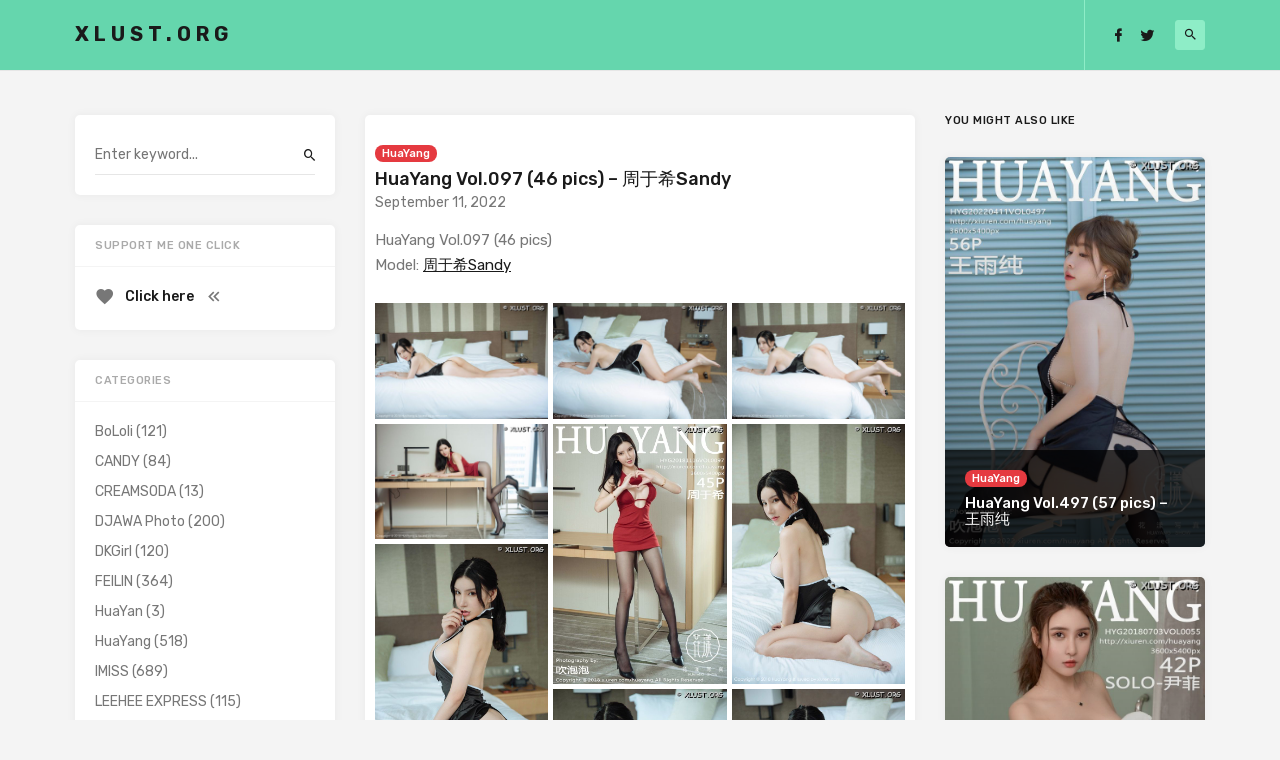

--- FILE ---
content_type: text/html; charset=UTF-8
request_url: https://xlust.org/huayang-vol-097/
body_size: 10617
content:

<!doctype html>
<html lang="en-US" prefix="og: https://ogp.me/ns#">
<head><meta http-equiv="Content-Type" content="text/html; charset=utf-8">
	<meta name="viewport" content="width=device-width, initial-scale=1">
	<link rel="profile" href="https://gmpg.org/xfn/11">
 
    <!-- Global site tag (gtag.js) - Google Analytics -->
    <script async src="https://www.googletagmanager.com/gtag/js?id=UA-156962494-1"></script>
    <script>
      window.dataLayer = window.dataLayer || [];
      function gtag(){dataLayer.push(arguments);}
      gtag('js', new Date());
    
      gtag('config', 'UA-156962494-1');
    </script>
  
    <meta name="yandex-verification" content="d5478e834f889062" />
    <meta name="naver-site-verification" content="3ca365ff7d2ce882e7d4d67d4fce6be3172baed4" />
    
    <!-- Adsterra Popunder -->
    <script type='text/javascript' src='//suppressedbottlesenjoyable.com/ae/ef/a1/aeefa1ce5ac5b5fb5f4a546fbfce5b05.js'></script>
    
	
<!-- Search Engine Optimization by Rank Math PRO - https://rankmath.com/ -->
<title>HuaYang Vol.097 (46 pics) - 周于希Sandy - XLUST.ORG</title>
<meta name="description" content="HuaYang Vol.097 (46 pics) - 周于希Sandy | XLUST.ORG - Share Pictures Sexy Girl, Sexy Bikiny, Hot Girl, Tuigirl, Bololi, Xiuren, Ugirl, MyGirl, MFStar..."/>
<meta name="robots" content="follow, index, max-snippet:-1, max-video-preview:-1, max-image-preview:large"/>
<link rel="canonical" href="https://xlust.org/huayang-vol-097/" />
<meta property="og:locale" content="en_US" />
<meta property="og:type" content="article" />
<meta property="og:title" content="HuaYang Vol.097 (46 pics) - 周于希Sandy - XLUST.ORG" />
<meta property="og:description" content="HuaYang Vol.097 (46 pics) - 周于希Sandy | XLUST.ORG - Share Pictures Sexy Girl, Sexy Bikiny, Hot Girl, Tuigirl, Bololi, Xiuren, Ugirl, MyGirl, MFStar..." />
<meta property="og:url" content="https://xlust.org/huayang-vol-097/" />
<meta property="og:site_name" content="XLUST.ORG" />
<meta property="article:tag" content="HuaYang" />
<meta property="article:tag" content="周于希Sandy" />
<meta property="article:section" content="HuaYang" />
<meta property="og:updated_time" content="2022-09-11T13:30:54+00:00" />
<meta property="og:image" content="https://media.xlust.org/2022/09/XLUST.ORG-HuaYang-Vol-097-005.jpg" />
<meta property="og:image:secure_url" content="https://media.xlust.org/2022/09/XLUST.ORG-HuaYang-Vol-097-005.jpg" />
<meta property="og:image:width" content="640" />
<meta property="og:image:height" content="960" />
<meta property="og:image:alt" content="HuaYang" />
<meta property="og:image:type" content="image/jpeg" />
<meta property="article:published_time" content="2022-09-11T13:30:48+00:00" />
<meta property="article:modified_time" content="2022-09-11T13:30:54+00:00" />
<meta name="twitter:card" content="summary_large_image" />
<meta name="twitter:title" content="HuaYang Vol.097 (46 pics) - 周于希Sandy - XLUST.ORG" />
<meta name="twitter:description" content="HuaYang Vol.097 (46 pics) - 周于希Sandy | XLUST.ORG - Share Pictures Sexy Girl, Sexy Bikiny, Hot Girl, Tuigirl, Bololi, Xiuren, Ugirl, MyGirl, MFStar..." />
<meta name="twitter:image" content="https://media.xlust.org/2022/09/XLUST.ORG-HuaYang-Vol-097-005.jpg" />
<meta name="twitter:label1" content="Written by" />
<meta name="twitter:data1" content="skagre" />
<meta name="twitter:label2" content="Time to read" />
<meta name="twitter:data2" content="Less than a minute" />
<script type="application/ld+json" class="rank-math-schema-pro">{"@context":"https://schema.org","@graph":[{"@type":["Organization","Person"],"@id":"https://xlust.org/#person","name":"skagre","url":"https://xlust.org"},{"@type":"WebSite","@id":"https://xlust.org/#website","url":"https://xlust.org","name":"skagre","publisher":{"@id":"https://xlust.org/#person"},"inLanguage":"en-US"},{"@type":"ImageObject","@id":"https://media.xlust.org/2022/09/XLUST.ORG-HuaYang-Vol-097-005.jpg","url":"https://media.xlust.org/2022/09/XLUST.ORG-HuaYang-Vol-097-005.jpg","width":"640","height":"960","inLanguage":"en-US"},{"@type":"BreadcrumbList","@id":"https://xlust.org/huayang-vol-097/#breadcrumb","itemListElement":[{"@type":"ListItem","position":"1","item":{"@id":"https://xlust.org","name":"Home"}},{"@type":"ListItem","position":"2","item":{"@id":"https://xlust.org/huayang-vol-097/","name":"HuaYang Vol.097 (46 pics) &#8211; \u5468\u4e8e\u5e0cSandy"}}]},{"@type":"WebPage","@id":"https://xlust.org/huayang-vol-097/#webpage","url":"https://xlust.org/huayang-vol-097/","name":"HuaYang Vol.097 (46 pics) - \u5468\u4e8e\u5e0cSandy - XLUST.ORG","datePublished":"2022-09-11T13:30:48+00:00","dateModified":"2022-09-11T13:30:54+00:00","isPartOf":{"@id":"https://xlust.org/#website"},"primaryImageOfPage":{"@id":"https://media.xlust.org/2022/09/XLUST.ORG-HuaYang-Vol-097-005.jpg"},"inLanguage":"en-US","breadcrumb":{"@id":"https://xlust.org/huayang-vol-097/#breadcrumb"}},{"@type":"Person","@id":"https://xlust.org/huayang-vol-097/#author","name":"skagre","image":{"@type":"ImageObject","@id":"https://secure.gravatar.com/avatar/65a11fa6c2aedd0585ea47f1fc46965a?s=96&amp;d=mm&amp;r=g","url":"https://secure.gravatar.com/avatar/65a11fa6c2aedd0585ea47f1fc46965a?s=96&amp;d=mm&amp;r=g","caption":"skagre","inLanguage":"en-US"}},{"@type":"NewsArticle","headline":"HuaYang Vol.097 (46 pics) - \u5468\u4e8e\u5e0cSandy - XLUST.ORG","keywords":"HuaYang","datePublished":"2022-09-11T13:30:48+00:00","dateModified":"2022-09-11T13:30:54+00:00","author":{"@id":"https://xlust.org/huayang-vol-097/#author","name":"skagre"},"publisher":{"@id":"https://xlust.org/#person"},"description":"HuaYang Vol.097 (46 pics) - \u5468\u4e8e\u5e0cSandy | XLUST.ORG - Share Pictures Sexy Girl, Sexy Bikiny, Hot Girl, Tuigirl, Bololi, Xiuren, Ugirl, MyGirl, MFStar...","copyrightYear":"2022","copyrightHolder":{"@id":"https://xlust.org/#person"},"name":"HuaYang Vol.097 (46 pics) - \u5468\u4e8e\u5e0cSandy - XLUST.ORG","@id":"https://xlust.org/huayang-vol-097/#richSnippet","isPartOf":{"@id":"https://xlust.org/huayang-vol-097/#webpage"},"image":{"@id":"https://media.xlust.org/2022/09/XLUST.ORG-HuaYang-Vol-097-005.jpg"},"inLanguage":"en-US","mainEntityOfPage":{"@id":"https://xlust.org/huayang-vol-097/#webpage"}}]}</script>
<!-- /Rank Math WordPress SEO plugin -->

<link rel='dns-prefetch' href='//fonts.googleapis.com' />
<link rel="alternate" type="application/rss+xml" title="XLUST.ORG &raquo; Feed" href="https://xlust.org/feed/" />
<link rel="alternate" type="application/rss+xml" title="XLUST.ORG &raquo; Comments Feed" href="https://xlust.org/comments/feed/" />
<link rel="alternate" type="application/rss+xml" title="XLUST.ORG &raquo; HuaYang Vol.097 (46 pics) &#8211; 周于希Sandy Comments Feed" href="https://xlust.org/huayang-vol-097/feed/" />
<script type="text/javascript">
window._wpemojiSettings = {"baseUrl":"https:\/\/s.w.org\/images\/core\/emoji\/14.0.0\/72x72\/","ext":".png","svgUrl":"https:\/\/s.w.org\/images\/core\/emoji\/14.0.0\/svg\/","svgExt":".svg","source":{"concatemoji":"https:\/\/xlust.org\/wp-includes\/js\/wp-emoji-release.min.js?ver=6.2.5"}};
/*! This file is auto-generated */
!function(e,a,t){var n,r,o,i=a.createElement("canvas"),p=i.getContext&&i.getContext("2d");function s(e,t){p.clearRect(0,0,i.width,i.height),p.fillText(e,0,0);e=i.toDataURL();return p.clearRect(0,0,i.width,i.height),p.fillText(t,0,0),e===i.toDataURL()}function c(e){var t=a.createElement("script");t.src=e,t.defer=t.type="text/javascript",a.getElementsByTagName("head")[0].appendChild(t)}for(o=Array("flag","emoji"),t.supports={everything:!0,everythingExceptFlag:!0},r=0;r<o.length;r++)t.supports[o[r]]=function(e){if(p&&p.fillText)switch(p.textBaseline="top",p.font="600 32px Arial",e){case"flag":return s("\ud83c\udff3\ufe0f\u200d\u26a7\ufe0f","\ud83c\udff3\ufe0f\u200b\u26a7\ufe0f")?!1:!s("\ud83c\uddfa\ud83c\uddf3","\ud83c\uddfa\u200b\ud83c\uddf3")&&!s("\ud83c\udff4\udb40\udc67\udb40\udc62\udb40\udc65\udb40\udc6e\udb40\udc67\udb40\udc7f","\ud83c\udff4\u200b\udb40\udc67\u200b\udb40\udc62\u200b\udb40\udc65\u200b\udb40\udc6e\u200b\udb40\udc67\u200b\udb40\udc7f");case"emoji":return!s("\ud83e\udef1\ud83c\udffb\u200d\ud83e\udef2\ud83c\udfff","\ud83e\udef1\ud83c\udffb\u200b\ud83e\udef2\ud83c\udfff")}return!1}(o[r]),t.supports.everything=t.supports.everything&&t.supports[o[r]],"flag"!==o[r]&&(t.supports.everythingExceptFlag=t.supports.everythingExceptFlag&&t.supports[o[r]]);t.supports.everythingExceptFlag=t.supports.everythingExceptFlag&&!t.supports.flag,t.DOMReady=!1,t.readyCallback=function(){t.DOMReady=!0},t.supports.everything||(n=function(){t.readyCallback()},a.addEventListener?(a.addEventListener("DOMContentLoaded",n,!1),e.addEventListener("load",n,!1)):(e.attachEvent("onload",n),a.attachEvent("onreadystatechange",function(){"complete"===a.readyState&&t.readyCallback()})),(e=t.source||{}).concatemoji?c(e.concatemoji):e.wpemoji&&e.twemoji&&(c(e.twemoji),c(e.wpemoji)))}(window,document,window._wpemojiSettings);
</script>
<style type="text/css">
img.wp-smiley,
img.emoji {
	display: inline !important;
	border: none !important;
	box-shadow: none !important;
	height: 1em !important;
	width: 1em !important;
	margin: 0 0.07em !important;
	vertical-align: -0.1em !important;
	background: none !important;
	padding: 0 !important;
}
</style>
	<link rel='stylesheet' id='wp-block-library-css' href='https://xlust.org/wp-includes/css/dist/block-library/style.min.css?ver=6.2.5' type='text/css' media='all' />
<link rel='stylesheet' id='classic-theme-styles-css' href='https://xlust.org/wp-includes/css/classic-themes.min.css?ver=6.2.5' type='text/css' media='all' />
<style id='global-styles-inline-css' type='text/css'>
body{--wp--preset--color--black: #000000;--wp--preset--color--cyan-bluish-gray: #abb8c3;--wp--preset--color--white: #ffffff;--wp--preset--color--pale-pink: #f78da7;--wp--preset--color--vivid-red: #cf2e2e;--wp--preset--color--luminous-vivid-orange: #ff6900;--wp--preset--color--luminous-vivid-amber: #fcb900;--wp--preset--color--light-green-cyan: #7bdcb5;--wp--preset--color--vivid-green-cyan: #00d084;--wp--preset--color--pale-cyan-blue: #8ed1fc;--wp--preset--color--vivid-cyan-blue: #0693e3;--wp--preset--color--vivid-purple: #9b51e0;--wp--preset--gradient--vivid-cyan-blue-to-vivid-purple: linear-gradient(135deg,rgba(6,147,227,1) 0%,rgb(155,81,224) 100%);--wp--preset--gradient--light-green-cyan-to-vivid-green-cyan: linear-gradient(135deg,rgb(122,220,180) 0%,rgb(0,208,130) 100%);--wp--preset--gradient--luminous-vivid-amber-to-luminous-vivid-orange: linear-gradient(135deg,rgba(252,185,0,1) 0%,rgba(255,105,0,1) 100%);--wp--preset--gradient--luminous-vivid-orange-to-vivid-red: linear-gradient(135deg,rgba(255,105,0,1) 0%,rgb(207,46,46) 100%);--wp--preset--gradient--very-light-gray-to-cyan-bluish-gray: linear-gradient(135deg,rgb(238,238,238) 0%,rgb(169,184,195) 100%);--wp--preset--gradient--cool-to-warm-spectrum: linear-gradient(135deg,rgb(74,234,220) 0%,rgb(151,120,209) 20%,rgb(207,42,186) 40%,rgb(238,44,130) 60%,rgb(251,105,98) 80%,rgb(254,248,76) 100%);--wp--preset--gradient--blush-light-purple: linear-gradient(135deg,rgb(255,206,236) 0%,rgb(152,150,240) 100%);--wp--preset--gradient--blush-bordeaux: linear-gradient(135deg,rgb(254,205,165) 0%,rgb(254,45,45) 50%,rgb(107,0,62) 100%);--wp--preset--gradient--luminous-dusk: linear-gradient(135deg,rgb(255,203,112) 0%,rgb(199,81,192) 50%,rgb(65,88,208) 100%);--wp--preset--gradient--pale-ocean: linear-gradient(135deg,rgb(255,245,203) 0%,rgb(182,227,212) 50%,rgb(51,167,181) 100%);--wp--preset--gradient--electric-grass: linear-gradient(135deg,rgb(202,248,128) 0%,rgb(113,206,126) 100%);--wp--preset--gradient--midnight: linear-gradient(135deg,rgb(2,3,129) 0%,rgb(40,116,252) 100%);--wp--preset--duotone--dark-grayscale: url('#wp-duotone-dark-grayscale');--wp--preset--duotone--grayscale: url('#wp-duotone-grayscale');--wp--preset--duotone--purple-yellow: url('#wp-duotone-purple-yellow');--wp--preset--duotone--blue-red: url('#wp-duotone-blue-red');--wp--preset--duotone--midnight: url('#wp-duotone-midnight');--wp--preset--duotone--magenta-yellow: url('#wp-duotone-magenta-yellow');--wp--preset--duotone--purple-green: url('#wp-duotone-purple-green');--wp--preset--duotone--blue-orange: url('#wp-duotone-blue-orange');--wp--preset--font-size--small: 13px;--wp--preset--font-size--medium: 20px;--wp--preset--font-size--large: 36px;--wp--preset--font-size--x-large: 42px;--wp--preset--spacing--20: 0.44rem;--wp--preset--spacing--30: 0.67rem;--wp--preset--spacing--40: 1rem;--wp--preset--spacing--50: 1.5rem;--wp--preset--spacing--60: 2.25rem;--wp--preset--spacing--70: 3.38rem;--wp--preset--spacing--80: 5.06rem;--wp--preset--shadow--natural: 6px 6px 9px rgba(0, 0, 0, 0.2);--wp--preset--shadow--deep: 12px 12px 50px rgba(0, 0, 0, 0.4);--wp--preset--shadow--sharp: 6px 6px 0px rgba(0, 0, 0, 0.2);--wp--preset--shadow--outlined: 6px 6px 0px -3px rgba(255, 255, 255, 1), 6px 6px rgba(0, 0, 0, 1);--wp--preset--shadow--crisp: 6px 6px 0px rgba(0, 0, 0, 1);}:where(.is-layout-flex){gap: 0.5em;}body .is-layout-flow > .alignleft{float: left;margin-inline-start: 0;margin-inline-end: 2em;}body .is-layout-flow > .alignright{float: right;margin-inline-start: 2em;margin-inline-end: 0;}body .is-layout-flow > .aligncenter{margin-left: auto !important;margin-right: auto !important;}body .is-layout-constrained > .alignleft{float: left;margin-inline-start: 0;margin-inline-end: 2em;}body .is-layout-constrained > .alignright{float: right;margin-inline-start: 2em;margin-inline-end: 0;}body .is-layout-constrained > .aligncenter{margin-left: auto !important;margin-right: auto !important;}body .is-layout-constrained > :where(:not(.alignleft):not(.alignright):not(.alignfull)){max-width: var(--wp--style--global--content-size);margin-left: auto !important;margin-right: auto !important;}body .is-layout-constrained > .alignwide{max-width: var(--wp--style--global--wide-size);}body .is-layout-flex{display: flex;}body .is-layout-flex{flex-wrap: wrap;align-items: center;}body .is-layout-flex > *{margin: 0;}:where(.wp-block-columns.is-layout-flex){gap: 2em;}.has-black-color{color: var(--wp--preset--color--black) !important;}.has-cyan-bluish-gray-color{color: var(--wp--preset--color--cyan-bluish-gray) !important;}.has-white-color{color: var(--wp--preset--color--white) !important;}.has-pale-pink-color{color: var(--wp--preset--color--pale-pink) !important;}.has-vivid-red-color{color: var(--wp--preset--color--vivid-red) !important;}.has-luminous-vivid-orange-color{color: var(--wp--preset--color--luminous-vivid-orange) !important;}.has-luminous-vivid-amber-color{color: var(--wp--preset--color--luminous-vivid-amber) !important;}.has-light-green-cyan-color{color: var(--wp--preset--color--light-green-cyan) !important;}.has-vivid-green-cyan-color{color: var(--wp--preset--color--vivid-green-cyan) !important;}.has-pale-cyan-blue-color{color: var(--wp--preset--color--pale-cyan-blue) !important;}.has-vivid-cyan-blue-color{color: var(--wp--preset--color--vivid-cyan-blue) !important;}.has-vivid-purple-color{color: var(--wp--preset--color--vivid-purple) !important;}.has-black-background-color{background-color: var(--wp--preset--color--black) !important;}.has-cyan-bluish-gray-background-color{background-color: var(--wp--preset--color--cyan-bluish-gray) !important;}.has-white-background-color{background-color: var(--wp--preset--color--white) !important;}.has-pale-pink-background-color{background-color: var(--wp--preset--color--pale-pink) !important;}.has-vivid-red-background-color{background-color: var(--wp--preset--color--vivid-red) !important;}.has-luminous-vivid-orange-background-color{background-color: var(--wp--preset--color--luminous-vivid-orange) !important;}.has-luminous-vivid-amber-background-color{background-color: var(--wp--preset--color--luminous-vivid-amber) !important;}.has-light-green-cyan-background-color{background-color: var(--wp--preset--color--light-green-cyan) !important;}.has-vivid-green-cyan-background-color{background-color: var(--wp--preset--color--vivid-green-cyan) !important;}.has-pale-cyan-blue-background-color{background-color: var(--wp--preset--color--pale-cyan-blue) !important;}.has-vivid-cyan-blue-background-color{background-color: var(--wp--preset--color--vivid-cyan-blue) !important;}.has-vivid-purple-background-color{background-color: var(--wp--preset--color--vivid-purple) !important;}.has-black-border-color{border-color: var(--wp--preset--color--black) !important;}.has-cyan-bluish-gray-border-color{border-color: var(--wp--preset--color--cyan-bluish-gray) !important;}.has-white-border-color{border-color: var(--wp--preset--color--white) !important;}.has-pale-pink-border-color{border-color: var(--wp--preset--color--pale-pink) !important;}.has-vivid-red-border-color{border-color: var(--wp--preset--color--vivid-red) !important;}.has-luminous-vivid-orange-border-color{border-color: var(--wp--preset--color--luminous-vivid-orange) !important;}.has-luminous-vivid-amber-border-color{border-color: var(--wp--preset--color--luminous-vivid-amber) !important;}.has-light-green-cyan-border-color{border-color: var(--wp--preset--color--light-green-cyan) !important;}.has-vivid-green-cyan-border-color{border-color: var(--wp--preset--color--vivid-green-cyan) !important;}.has-pale-cyan-blue-border-color{border-color: var(--wp--preset--color--pale-cyan-blue) !important;}.has-vivid-cyan-blue-border-color{border-color: var(--wp--preset--color--vivid-cyan-blue) !important;}.has-vivid-purple-border-color{border-color: var(--wp--preset--color--vivid-purple) !important;}.has-vivid-cyan-blue-to-vivid-purple-gradient-background{background: var(--wp--preset--gradient--vivid-cyan-blue-to-vivid-purple) !important;}.has-light-green-cyan-to-vivid-green-cyan-gradient-background{background: var(--wp--preset--gradient--light-green-cyan-to-vivid-green-cyan) !important;}.has-luminous-vivid-amber-to-luminous-vivid-orange-gradient-background{background: var(--wp--preset--gradient--luminous-vivid-amber-to-luminous-vivid-orange) !important;}.has-luminous-vivid-orange-to-vivid-red-gradient-background{background: var(--wp--preset--gradient--luminous-vivid-orange-to-vivid-red) !important;}.has-very-light-gray-to-cyan-bluish-gray-gradient-background{background: var(--wp--preset--gradient--very-light-gray-to-cyan-bluish-gray) !important;}.has-cool-to-warm-spectrum-gradient-background{background: var(--wp--preset--gradient--cool-to-warm-spectrum) !important;}.has-blush-light-purple-gradient-background{background: var(--wp--preset--gradient--blush-light-purple) !important;}.has-blush-bordeaux-gradient-background{background: var(--wp--preset--gradient--blush-bordeaux) !important;}.has-luminous-dusk-gradient-background{background: var(--wp--preset--gradient--luminous-dusk) !important;}.has-pale-ocean-gradient-background{background: var(--wp--preset--gradient--pale-ocean) !important;}.has-electric-grass-gradient-background{background: var(--wp--preset--gradient--electric-grass) !important;}.has-midnight-gradient-background{background: var(--wp--preset--gradient--midnight) !important;}.has-small-font-size{font-size: var(--wp--preset--font-size--small) !important;}.has-medium-font-size{font-size: var(--wp--preset--font-size--medium) !important;}.has-large-font-size{font-size: var(--wp--preset--font-size--large) !important;}.has-x-large-font-size{font-size: var(--wp--preset--font-size--x-large) !important;}
.wp-block-navigation a:where(:not(.wp-element-button)){color: inherit;}
:where(.wp-block-columns.is-layout-flex){gap: 2em;}
.wp-block-pullquote{font-size: 1.5em;line-height: 1.6;}
</style>
<link rel='stylesheet' id='responsive-lightbox-magnific-css' href='https://xlust.org/wp-content/plugins/responsive-lightbox/assets/magnific/magnific-popup.min.css?ver=2.3.4' type='text/css' media='all' />
<link rel='stylesheet' id='linx-fonts-css' href='//fonts.googleapis.com/css?family=Rubik%3A400%2C500%2C700%26subset%3Dlatin%2Clatin-ext&#038;ver=1.1' type='text/css' media='all' />
<link rel='stylesheet' id='linx-style-css' href='https://xlust.org/wp-content/themes/linx/style.css?ver=1.1' type='text/css' media='all' />
<script type='text/javascript' src='https://xlust.org/wp-includes/js/jquery/jquery.min.js?ver=3.6.4' id='jquery-core-js'></script>
<script type='text/javascript' src='https://xlust.org/wp-includes/js/jquery/jquery-migrate.min.js?ver=3.4.0' id='jquery-migrate-js'></script>
<script type='text/javascript' src='https://xlust.org/wp-content/plugins/responsive-lightbox/assets/magnific/jquery.magnific-popup.min.js?ver=2.3.4' id='responsive-lightbox-magnific-js'></script>
<script type='text/javascript' src='https://xlust.org/wp-includes/js/underscore.min.js?ver=1.13.4' id='underscore-js'></script>
<script type='text/javascript' src='https://xlust.org/wp-content/plugins/responsive-lightbox/assets/infinitescroll/infinite-scroll.pkgd.min.js?ver=6.2.5' id='responsive-lightbox-infinite-scroll-js'></script>
<script type='text/javascript' id='responsive-lightbox-js-extra'>
/* <![CDATA[ */
var rlArgs = {"script":"magnific","selector":"lightbox","customEvents":"","activeGalleries":"1","disableOn":"0","midClick":"1","preloader":"","closeOnContentClick":"1","closeOnBgClick":"1","closeBtnInside":"1","showCloseBtn":"1","enableEscapeKey":"1","alignTop":"","fixedContentPos":"auto","fixedBgPos":"auto","autoFocusLast":"1","woocommerce_gallery":"0","ajaxurl":"https:\/\/xlust.org\/wp-admin\/admin-ajax.php","nonce":"709ba0c5ae","preview":"false","postId":"623653"};
/* ]]> */
</script>
<script type='text/javascript' src='https://xlust.org/wp-content/plugins/responsive-lightbox/js/front.js?ver=2.3.4' id='responsive-lightbox-js'></script>
<link rel="https://api.w.org/" href="https://xlust.org/wp-json/" /><link rel="alternate" type="application/json" href="https://xlust.org/wp-json/wp/v2/posts/623653" /><link rel="EditURI" type="application/rsd+xml" title="RSD" href="https://xlust.org/xmlrpc.php?rsd" />
<link rel="wlwmanifest" type="application/wlwmanifest+xml" href="https://xlust.org/wp-includes/wlwmanifest.xml" />
<meta name="generator" content="WordPress 6.2.5" />
<link rel='shortlink' href='https://xlust.org/?p=623653' />
<link rel="alternate" type="application/json+oembed" href="https://xlust.org/wp-json/oembed/1.0/embed?url=https%3A%2F%2Fxlust.org%2Fhuayang-vol-097%2F" />
<link rel="alternate" type="text/xml+oembed" href="https://xlust.org/wp-json/oembed/1.0/embed?url=https%3A%2F%2Fxlust.org%2Fhuayang-vol-097%2F&#038;format=xml" />
    <meta property="og:title" content="HuaYang Vol.097 (46 pics) &#8211; 周于希Sandy">
    <meta property="og:site_name" content="XLUST.ORG">
    <meta property="og:url" content="https://xlust.org/huayang-vol-097/">

        <meta property="og:description" content="
HuaYang Vol.097 (46 pics)Model: 周于希Sandy



[rl_gallery id=&quot;623606&quot;]
">

          <meta property="og:image" content="https://media.xlust.org/2022/09/XLUST.ORG-HuaYang-Vol-097-005.jpg">
    <link rel="pingback" href="https://xlust.org/xmlrpc.php"><link rel="icon" href="https://media.xlust.org/2020/01/desire.png" sizes="32x32" />
<link rel="icon" href="https://media.xlust.org/2020/01/desire.png" sizes="192x192" />
<link rel="apple-touch-icon" href="https://media.xlust.org/2020/01/desire.png" />
<meta name="msapplication-TileImage" content="https://media.xlust.org/2020/01/desire.png" />
<style id="kirki-inline-styles">html{--accent-color:#e53a40;}</style></head>
	
<style>
	.with-placeholder a {
		position: absolute;
		width: 100%;
		height: 100%;
		z-index: 999;
	}
	.with-placeholder a:hover {
		background-color: rgba(0, 0, 0, 0.1);
	}
	@media all and (max-width: 768px) {
		html, body {
		  	overflow-x: hidden;
		}
		body {
		  	position: relative;
		}
	}
</style>

<body class="post-template-default single single-post postid-623653 single-format-standard navbar-sticky layout-three sidebar-left pagination-numeric">
	
<div class="site">
	<header class="site-header">
		  <div class="container">

<div class="navbar">
  <div class="branding-within">
    
      <a class="logo text" href="https://xlust.org/">XLUST.ORG</a>
  
    </div>
  
  <div class="main-search">
    <form method="get" class="search-form inline" action="https://xlust.org/">
    <input type="search" class="search-field inline-field" placeholder="Enter keyword..." autocomplete="off" value="" name="s" required="true">
    <button type="submit" class="search-submit"><i class="mdi mdi-magnify"></i></button>
</form>
    <div class="search-close navbar-button"><i class="mdi mdi-close"></i></div>
  </div>

  <div class="col-hamburger hidden-lg hidden-xl">
    <div class="hamburger"></div>
    <div class="search-open navbar-button">
      <i class="mdi mdi-magnify"></i>
    </div>
  </div>

  <div class="col-social hidden-xs hidden-sm hidden-md">
    <div>
      
<div class="social-links">
  
          <a href="https://facebook.com/SunGirls.FP" target="_blank">
        <i class="mdi mdi-facebook"></i>
      </a>
    
  
          <a href="https://twitter.com/xlustorg__" target="_blank">
        <i class="mdi mdi-twitter"></i>
      </a>
    
  
    
  
    
  
    
  
    
  
    
  
    
  
    
  
    
  
    
  
    
  
    
  
    
  
    
  
    
  
    
  
    
  </div>
      <div class="navbar-buttons">
        <div class="search-open navbar-button">
          <i class="mdi mdi-magnify"></i>
        </div>
      </div>
    </div>
  </div>
</div>

  </div>
	</header>

	<!-- <div class="branding-underneath">
		
      <a class="logo text" href="https://xlust.org/">XLUST.ORG</a>
  
  	</div> -->

	<div class="off-canvas">
		<div class="mobile-menu"></div>
		<div class="close"><i class="mdi mdi-close"></i></div>
	</div>

	 
	<div class="adsterra-320x50" style="margin: 5px auto; display: flex; justify-content: center;">
    <script type="text/javascript">
    	atOptions = {
    		'key' : 'b5b1e391c8565778addd9795f975e3a3',
    		'format' : 'iframe',
    		'height' : 50,
    		'width' : 320,
    		'params' : {}
    	};
    	document.write('<scr' + 'ipt type="text/javascript" src="//suppressedbottlesenjoyable.com/b5b1e391c8565778addd9795f975e3a3/invoke.js"></scr' + 'ipt>');
    </script>
	</div>
  
 	<div class="adsterra-728x90" style="margin: 5px auto; display: flex; justify-content: center;">
	 	<script type="text/javascript">
    	atOptions = {
    		'key' : '9056546a9db5da2b5e8640fad474a77e',
    		'format' : 'iframe',
    		'height' : 90,
    		'width' : 728,
    		'params' : {}
    	};
    	document.write('<scr' + 'ipt type="text/javascript" src="//suppressedbottlesenjoyable.com/9056546a9db5da2b5e8640fad474a77e/invoke.js"></scr' + 'ipt>');
    </script>
	</div> 
   

	<div class="site-content container">
    
<div class="row">
	<div class="col-lg-6">
		<div class="content-area">
			<main class="site-main">	
				<article id="post-623653" class="post-623653 post type-post status-publish format-standard has-post-thumbnail hentry category-huayang tag-huayang tag-sandy">
  
  <header class="entry-header">
          <div class="entry-category">
                  <a style="background-color: ;" href="https://xlust.org/category/huayang/" rel="category">HuaYang</a>
              </div>
    
    <h1 class="entry-title">HuaYang Vol.097 (46 pics) &#8211; 周于希Sandy</h1>
    <div class="entry-meta">
          </div>
  </header>
  
  <div class="entry-wrapper">
    September 11, 2022    
    <div class="entry-content u-clearfix">
      
<p>HuaYang Vol.097 (46 pics)<br>Model: <a href="https://xlust.org/?s=周于希Sandy">周于希Sandy</a></p>


<div class="rl-gallery-container rl-loading" id="rl-gallery-container-1" data-gallery_id="623606"> <div class="rl-gallery rl-basicmasonry-gallery " id="rl-gallery-1" data-gallery_no="1"> <div class="rl-gutter-sizer"></div><div class="rl-grid-sizer"></div> <div class="rl-gallery-item rl-gallery-item-width-4" > <div class="rl-gallery-item-content"> <a href="https://media.xlust.org/2022/09/XLUST.ORG-HuaYang-Vol-097-001.jpg" title="" data-rl_title="" class="rl-gallery-link" data-rl_caption="" data-rel="lightbox-gallery-1" data-magnific_type="gallery"><img src="https://media.xlust.org/2022/09/XLUST.ORG-HuaYang-Vol-097-001.jpg" width="720" height="480" alt="XLUST.ORG HuaYang Vol 097 001" title="HuaYang Vol.097 (46 pics) - 周于希Sandy"></a> </div> </div> <div class="rl-gallery-item" > <div class="rl-gallery-item-content"> <a href="https://media.xlust.org/2022/09/XLUST.ORG-HuaYang-Vol-097-002.jpg" title="" data-rl_title="" class="rl-gallery-link" data-rl_caption="" data-rel="lightbox-gallery-1" data-magnific_type="gallery"><img src="https://media.xlust.org/2022/09/XLUST.ORG-HuaYang-Vol-097-002.jpg" width="720" height="480" alt="XLUST.ORG HuaYang Vol 097 002" title="HuaYang Vol.097 (46 pics) - 周于希Sandy"></a> </div> </div> <div class="rl-gallery-item" > <div class="rl-gallery-item-content"> <a href="https://media.xlust.org/2022/09/XLUST.ORG-HuaYang-Vol-097-003.jpg" title="" data-rl_title="" class="rl-gallery-link" data-rl_caption="" data-rel="lightbox-gallery-1" data-magnific_type="gallery"><img src="https://media.xlust.org/2022/09/XLUST.ORG-HuaYang-Vol-097-003.jpg" width="720" height="480" alt="XLUST.ORG HuaYang Vol 097 003" title="HuaYang Vol.097 (46 pics) - 周于希Sandy"></a> </div> </div> <div class="rl-gallery-item" > <div class="rl-gallery-item-content"> <a href="https://media.xlust.org/2022/09/XLUST.ORG-HuaYang-Vol-097-004.jpg" title="" data-rl_title="" class="rl-gallery-link" data-rl_caption="" data-rel="lightbox-gallery-1" data-magnific_type="gallery"><img src="https://media.xlust.org/2022/09/XLUST.ORG-HuaYang-Vol-097-004.jpg" width="720" height="480" alt="XLUST.ORG HuaYang Vol 097 004" title="HuaYang Vol.097 (46 pics) - 周于希Sandy"></a> </div> </div> <div class="rl-gallery-item" > <div class="rl-gallery-item-content"> <a href="https://media.xlust.org/2022/09/XLUST.ORG-HuaYang-Vol-097-005.jpg" title="" data-rl_title="" class="rl-gallery-link" data-rl_caption="" data-rel="lightbox-gallery-1" data-magnific_type="gallery"><img src="https://media.xlust.org/2022/09/XLUST.ORG-HuaYang-Vol-097-005.jpg" width="640" height="960" alt="XLUST.ORG HuaYang Vol 097 005" title="HuaYang Vol.097 (46 pics) - 周于希Sandy"></a> </div> </div> <div class="rl-gallery-item" > <div class="rl-gallery-item-content"> <a href="https://media.xlust.org/2022/09/XLUST.ORG-HuaYang-Vol-097-006.jpg" title="" data-rl_title="" class="rl-gallery-link" data-rl_caption="" data-rel="lightbox-gallery-1" data-magnific_type="gallery"><img src="https://media.xlust.org/2022/09/XLUST.ORG-HuaYang-Vol-097-006.jpg" width="640" height="960" alt="XLUST.ORG HuaYang Vol 097 006" title="HuaYang Vol.097 (46 pics) - 周于希Sandy"></a> </div> </div> <div class="rl-gallery-item" > <div class="rl-gallery-item-content"> <a href="https://media.xlust.org/2022/09/XLUST.ORG-HuaYang-Vol-097-007.jpg" title="" data-rl_title="" class="rl-gallery-link" data-rl_caption="" data-rel="lightbox-gallery-1" data-magnific_type="gallery"><img src="https://media.xlust.org/2022/09/XLUST.ORG-HuaYang-Vol-097-007.jpg" width="640" height="960" alt="XLUST.ORG HuaYang Vol 097 007" title="HuaYang Vol.097 (46 pics) - 周于希Sandy"></a> </div> </div> <div class="rl-gallery-item" > <div class="rl-gallery-item-content"> <a href="https://media.xlust.org/2022/09/XLUST.ORG-HuaYang-Vol-097-008.jpg" title="" data-rl_title="" class="rl-gallery-link" data-rl_caption="" data-rel="lightbox-gallery-1" data-magnific_type="gallery"><img src="https://media.xlust.org/2022/09/XLUST.ORG-HuaYang-Vol-097-008.jpg" width="640" height="960" alt="XLUST.ORG HuaYang Vol 097 008" title="HuaYang Vol.097 (46 pics) - 周于希Sandy"></a> </div> </div> <div class="rl-gallery-item" > <div class="rl-gallery-item-content"> <a href="https://media.xlust.org/2022/09/XLUST.ORG-HuaYang-Vol-097-009.jpg" title="" data-rl_title="" class="rl-gallery-link" data-rl_caption="" data-rel="lightbox-gallery-1" data-magnific_type="gallery"><img src="https://media.xlust.org/2022/09/XLUST.ORG-HuaYang-Vol-097-009.jpg" width="640" height="960" alt="XLUST.ORG HuaYang Vol 097 009" title="HuaYang Vol.097 (46 pics) - 周于希Sandy"></a> </div> </div> <div class="rl-gallery-item" > <div class="rl-gallery-item-content"> <a href="https://media.xlust.org/2022/09/XLUST.ORG-HuaYang-Vol-097-010.jpg" title="" data-rl_title="" class="rl-gallery-link" data-rl_caption="" data-rel="lightbox-gallery-1" data-magnific_type="gallery"><img src="https://media.xlust.org/2022/09/XLUST.ORG-HuaYang-Vol-097-010.jpg" width="640" height="960" alt="XLUST.ORG HuaYang Vol 097 010" title="HuaYang Vol.097 (46 pics) - 周于希Sandy"></a> </div> </div> <div class="rl-gallery-item" > <div class="rl-gallery-item-content"> <a href="https://media.xlust.org/2022/09/XLUST.ORG-HuaYang-Vol-097-011.jpg" title="" data-rl_title="" class="rl-gallery-link" data-rl_caption="" data-rel="lightbox-gallery-1" data-magnific_type="gallery"><img src="https://media.xlust.org/2022/09/XLUST.ORG-HuaYang-Vol-097-011.jpg" width="640" height="960" alt="XLUST.ORG HuaYang Vol 097 011" title="HuaYang Vol.097 (46 pics) - 周于希Sandy"></a> </div> </div> <div class="rl-gallery-item" > <div class="rl-gallery-item-content"> <a href="https://media.xlust.org/2022/09/XLUST.ORG-HuaYang-Vol-097-012.jpg" title="" data-rl_title="" class="rl-gallery-link" data-rl_caption="" data-rel="lightbox-gallery-1" data-magnific_type="gallery"><img src="https://media.xlust.org/2022/09/XLUST.ORG-HuaYang-Vol-097-012.jpg" width="640" height="960" alt="XLUST.ORG HuaYang Vol 097 012" title="HuaYang Vol.097 (46 pics) - 周于希Sandy"></a> </div> </div> <div class="rl-gallery-item" > <div class="rl-gallery-item-content"> <a href="https://media.xlust.org/2022/09/XLUST.ORG-HuaYang-Vol-097-013.jpg" title="" data-rl_title="" class="rl-gallery-link" data-rl_caption="" data-rel="lightbox-gallery-1" data-magnific_type="gallery"><img src="https://media.xlust.org/2022/09/XLUST.ORG-HuaYang-Vol-097-013.jpg" width="640" height="960" alt="XLUST.ORG HuaYang Vol 097 013" title="HuaYang Vol.097 (46 pics) - 周于希Sandy"></a> </div> </div> <div class="rl-gallery-item" > <div class="rl-gallery-item-content"> <a href="https://media.xlust.org/2022/09/XLUST.ORG-HuaYang-Vol-097-014.jpg" title="" data-rl_title="" class="rl-gallery-link" data-rl_caption="" data-rel="lightbox-gallery-1" data-magnific_type="gallery"><img src="https://media.xlust.org/2022/09/XLUST.ORG-HuaYang-Vol-097-014.jpg" width="640" height="960" alt="XLUST.ORG HuaYang Vol 097 014" title="HuaYang Vol.097 (46 pics) - 周于希Sandy"></a> </div> </div> <div class="rl-gallery-item" > <div class="rl-gallery-item-content"> <a href="https://media.xlust.org/2022/09/XLUST.ORG-HuaYang-Vol-097-015.jpg" title="" data-rl_title="" class="rl-gallery-link" data-rl_caption="" data-rel="lightbox-gallery-1" data-magnific_type="gallery"><img src="https://media.xlust.org/2022/09/XLUST.ORG-HuaYang-Vol-097-015.jpg" width="640" height="960" alt="XLUST.ORG HuaYang Vol 097 015" title="HuaYang Vol.097 (46 pics) - 周于希Sandy"></a> </div> </div> <div class="rl-gallery-item" > <div class="rl-gallery-item-content"> <a href="https://media.xlust.org/2022/09/XLUST.ORG-HuaYang-Vol-097-016.jpg" title="" data-rl_title="" class="rl-gallery-link" data-rl_caption="" data-rel="lightbox-gallery-1" data-magnific_type="gallery"><img src="https://media.xlust.org/2022/09/XLUST.ORG-HuaYang-Vol-097-016.jpg" width="640" height="960" alt="XLUST.ORG HuaYang Vol 097 016" title="HuaYang Vol.097 (46 pics) - 周于希Sandy"></a> </div> </div> <div class="rl-gallery-item" > <div class="rl-gallery-item-content"> <a href="https://media.xlust.org/2022/09/XLUST.ORG-HuaYang-Vol-097-017.jpg" title="" data-rl_title="" class="rl-gallery-link" data-rl_caption="" data-rel="lightbox-gallery-1" data-magnific_type="gallery"><img src="https://media.xlust.org/2022/09/XLUST.ORG-HuaYang-Vol-097-017.jpg" width="640" height="960" alt="XLUST.ORG HuaYang Vol 097 017" title="HuaYang Vol.097 (46 pics) - 周于希Sandy"></a> </div> </div> <div class="rl-gallery-item" > <div class="rl-gallery-item-content"> <a href="https://media.xlust.org/2022/09/XLUST.ORG-HuaYang-Vol-097-018.jpg" title="" data-rl_title="" class="rl-gallery-link" data-rl_caption="" data-rel="lightbox-gallery-1" data-magnific_type="gallery"><img src="https://media.xlust.org/2022/09/XLUST.ORG-HuaYang-Vol-097-018.jpg" width="640" height="960" alt="XLUST.ORG HuaYang Vol 097 018" title="HuaYang Vol.097 (46 pics) - 周于希Sandy"></a> </div> </div> <div class="rl-gallery-item" > <div class="rl-gallery-item-content"> <a href="https://media.xlust.org/2022/09/XLUST.ORG-HuaYang-Vol-097-019.jpg" title="" data-rl_title="" class="rl-gallery-link" data-rl_caption="" data-rel="lightbox-gallery-1" data-magnific_type="gallery"><img src="https://media.xlust.org/2022/09/XLUST.ORG-HuaYang-Vol-097-019.jpg" width="640" height="960" alt="XLUST.ORG HuaYang Vol 097 019" title="HuaYang Vol.097 (46 pics) - 周于希Sandy"></a> </div> </div> <div class="rl-gallery-item" > <div class="rl-gallery-item-content"> <a href="https://media.xlust.org/2022/09/XLUST.ORG-HuaYang-Vol-097-020.jpg" title="" data-rl_title="" class="rl-gallery-link" data-rl_caption="" data-rel="lightbox-gallery-1" data-magnific_type="gallery"><img src="https://media.xlust.org/2022/09/XLUST.ORG-HuaYang-Vol-097-020.jpg" width="640" height="960" alt="XLUST.ORG HuaYang Vol 097 020" title="HuaYang Vol.097 (46 pics) - 周于希Sandy"></a> </div> </div> <div class="rl-gallery-item" > <div class="rl-gallery-item-content"> <a href="https://media.xlust.org/2022/09/XLUST.ORG-HuaYang-Vol-097-021.jpg" title="" data-rl_title="" class="rl-gallery-link" data-rl_caption="" data-rel="lightbox-gallery-1" data-magnific_type="gallery"><img src="https://media.xlust.org/2022/09/XLUST.ORG-HuaYang-Vol-097-021.jpg" width="640" height="960" alt="XLUST.ORG HuaYang Vol 097 021" title="HuaYang Vol.097 (46 pics) - 周于希Sandy"></a> </div> </div> <div class="rl-gallery-item" > <div class="rl-gallery-item-content"> <a href="https://media.xlust.org/2022/09/XLUST.ORG-HuaYang-Vol-097-022.jpg" title="" data-rl_title="" class="rl-gallery-link" data-rl_caption="" data-rel="lightbox-gallery-1" data-magnific_type="gallery"><img src="https://media.xlust.org/2022/09/XLUST.ORG-HuaYang-Vol-097-022.jpg" width="640" height="960" alt="XLUST.ORG HuaYang Vol 097 022" title="HuaYang Vol.097 (46 pics) - 周于希Sandy"></a> </div> </div> <div class="rl-gallery-item" > <div class="rl-gallery-item-content"> <a href="https://media.xlust.org/2022/09/XLUST.ORG-HuaYang-Vol-097-023.jpg" title="" data-rl_title="" class="rl-gallery-link" data-rl_caption="" data-rel="lightbox-gallery-1" data-magnific_type="gallery"><img src="https://media.xlust.org/2022/09/XLUST.ORG-HuaYang-Vol-097-023.jpg" width="640" height="960" alt="XLUST.ORG HuaYang Vol 097 023" title="HuaYang Vol.097 (46 pics) - 周于希Sandy"></a> </div> </div> <div class="rl-gallery-item" > <div class="rl-gallery-item-content"> <a href="https://media.xlust.org/2022/09/XLUST.ORG-HuaYang-Vol-097-024.jpg" title="" data-rl_title="" class="rl-gallery-link" data-rl_caption="" data-rel="lightbox-gallery-1" data-magnific_type="gallery"><img src="https://media.xlust.org/2022/09/XLUST.ORG-HuaYang-Vol-097-024.jpg" width="640" height="960" alt="XLUST.ORG HuaYang Vol 097 024" title="HuaYang Vol.097 (46 pics) - 周于希Sandy"></a> </div> </div> <div class="rl-gallery-item" > <div class="rl-gallery-item-content"> <a href="https://media.xlust.org/2022/09/XLUST.ORG-HuaYang-Vol-097-025.jpg" title="" data-rl_title="" class="rl-gallery-link" data-rl_caption="" data-rel="lightbox-gallery-1" data-magnific_type="gallery"><img src="https://media.xlust.org/2022/09/XLUST.ORG-HuaYang-Vol-097-025.jpg" width="640" height="960" alt="XLUST.ORG HuaYang Vol 097 025" title="HuaYang Vol.097 (46 pics) - 周于希Sandy"></a> </div> </div> <div class="rl-gallery-item" > <div class="rl-gallery-item-content"> <a href="https://media.xlust.org/2022/09/XLUST.ORG-HuaYang-Vol-097-026.jpg" title="" data-rl_title="" class="rl-gallery-link" data-rl_caption="" data-rel="lightbox-gallery-1" data-magnific_type="gallery"><img src="https://media.xlust.org/2022/09/XLUST.ORG-HuaYang-Vol-097-026.jpg" width="640" height="960" alt="XLUST.ORG HuaYang Vol 097 026" title="HuaYang Vol.097 (46 pics) - 周于希Sandy"></a> </div> </div> <div class="rl-gallery-item" > <div class="rl-gallery-item-content"> <a href="https://media.xlust.org/2022/09/XLUST.ORG-HuaYang-Vol-097-027.jpg" title="" data-rl_title="" class="rl-gallery-link" data-rl_caption="" data-rel="lightbox-gallery-1" data-magnific_type="gallery"><img src="https://media.xlust.org/2022/09/XLUST.ORG-HuaYang-Vol-097-027.jpg" width="640" height="960" alt="XLUST.ORG HuaYang Vol 097 027" title="HuaYang Vol.097 (46 pics) - 周于希Sandy"></a> </div> </div> <div class="rl-gallery-item" > <div class="rl-gallery-item-content"> <a href="https://media.xlust.org/2022/09/XLUST.ORG-HuaYang-Vol-097-028.jpg" title="" data-rl_title="" class="rl-gallery-link" data-rl_caption="" data-rel="lightbox-gallery-1" data-magnific_type="gallery"><img src="https://media.xlust.org/2022/09/XLUST.ORG-HuaYang-Vol-097-028.jpg" width="640" height="960" alt="XLUST.ORG HuaYang Vol 097 028" title="HuaYang Vol.097 (46 pics) - 周于希Sandy"></a> </div> </div> <div class="rl-gallery-item" > <div class="rl-gallery-item-content"> <a href="https://media.xlust.org/2022/09/XLUST.ORG-HuaYang-Vol-097-029.jpg" title="" data-rl_title="" class="rl-gallery-link" data-rl_caption="" data-rel="lightbox-gallery-1" data-magnific_type="gallery"><img src="https://media.xlust.org/2022/09/XLUST.ORG-HuaYang-Vol-097-029.jpg" width="640" height="960" alt="XLUST.ORG HuaYang Vol 097 029" title="HuaYang Vol.097 (46 pics) - 周于希Sandy"></a> </div> </div> <div class="rl-gallery-item" > <div class="rl-gallery-item-content"> <a href="https://media.xlust.org/2022/09/XLUST.ORG-HuaYang-Vol-097-030.jpg" title="" data-rl_title="" class="rl-gallery-link" data-rl_caption="" data-rel="lightbox-gallery-1" data-magnific_type="gallery"><img src="https://media.xlust.org/2022/09/XLUST.ORG-HuaYang-Vol-097-030.jpg" width="640" height="960" alt="XLUST.ORG HuaYang Vol 097 030" title="HuaYang Vol.097 (46 pics) - 周于希Sandy"></a> </div> </div> <div class="rl-gallery-item" > <div class="rl-gallery-item-content"> <a href="https://media.xlust.org/2022/09/XLUST.ORG-HuaYang-Vol-097-031.jpg" title="" data-rl_title="" class="rl-gallery-link" data-rl_caption="" data-rel="lightbox-gallery-1" data-magnific_type="gallery"><img src="https://media.xlust.org/2022/09/XLUST.ORG-HuaYang-Vol-097-031.jpg" width="640" height="960" alt="XLUST.ORG HuaYang Vol 097 031" title="HuaYang Vol.097 (46 pics) - 周于希Sandy"></a> </div> </div> <div class="rl-gallery-item" > <div class="rl-gallery-item-content"> <a href="https://media.xlust.org/2022/09/XLUST.ORG-HuaYang-Vol-097-032.jpg" title="" data-rl_title="" class="rl-gallery-link" data-rl_caption="" data-rel="lightbox-gallery-1" data-magnific_type="gallery"><img src="https://media.xlust.org/2022/09/XLUST.ORG-HuaYang-Vol-097-032.jpg" width="640" height="960" alt="XLUST.ORG HuaYang Vol 097 032" title="HuaYang Vol.097 (46 pics) - 周于希Sandy"></a> </div> </div> <div class="rl-gallery-item" > <div class="rl-gallery-item-content"> <a href="https://media.xlust.org/2022/09/XLUST.ORG-HuaYang-Vol-097-033.jpg" title="" data-rl_title="" class="rl-gallery-link" data-rl_caption="" data-rel="lightbox-gallery-1" data-magnific_type="gallery"><img src="https://media.xlust.org/2022/09/XLUST.ORG-HuaYang-Vol-097-033.jpg" width="640" height="960" alt="XLUST.ORG HuaYang Vol 097 033" title="HuaYang Vol.097 (46 pics) - 周于希Sandy"></a> </div> </div> <div class="rl-gallery-item" > <div class="rl-gallery-item-content"> <a href="https://media.xlust.org/2022/09/XLUST.ORG-HuaYang-Vol-097-034.jpg" title="" data-rl_title="" class="rl-gallery-link" data-rl_caption="" data-rel="lightbox-gallery-1" data-magnific_type="gallery"><img src="https://media.xlust.org/2022/09/XLUST.ORG-HuaYang-Vol-097-034.jpg" width="640" height="960" alt="XLUST.ORG HuaYang Vol 097 034" title="HuaYang Vol.097 (46 pics) - 周于希Sandy"></a> </div> </div> <div class="rl-gallery-item" > <div class="rl-gallery-item-content"> <a href="https://media.xlust.org/2022/09/XLUST.ORG-HuaYang-Vol-097-035.jpg" title="" data-rl_title="" class="rl-gallery-link" data-rl_caption="" data-rel="lightbox-gallery-1" data-magnific_type="gallery"><img src="https://media.xlust.org/2022/09/XLUST.ORG-HuaYang-Vol-097-035.jpg" width="640" height="960" alt="XLUST.ORG HuaYang Vol 097 035" title="HuaYang Vol.097 (46 pics) - 周于希Sandy"></a> </div> </div> <div class="rl-gallery-item" > <div class="rl-gallery-item-content"> <a href="https://media.xlust.org/2022/09/XLUST.ORG-HuaYang-Vol-097-036.jpg" title="" data-rl_title="" class="rl-gallery-link" data-rl_caption="" data-rel="lightbox-gallery-1" data-magnific_type="gallery"><img src="https://media.xlust.org/2022/09/XLUST.ORG-HuaYang-Vol-097-036.jpg" width="640" height="960" alt="XLUST.ORG HuaYang Vol 097 036" title="HuaYang Vol.097 (46 pics) - 周于希Sandy"></a> </div> </div> <div class="rl-gallery-item" > <div class="rl-gallery-item-content"> <a href="https://media.xlust.org/2022/09/XLUST.ORG-HuaYang-Vol-097-037.jpg" title="" data-rl_title="" class="rl-gallery-link" data-rl_caption="" data-rel="lightbox-gallery-1" data-magnific_type="gallery"><img src="https://media.xlust.org/2022/09/XLUST.ORG-HuaYang-Vol-097-037.jpg" width="640" height="960" alt="XLUST.ORG HuaYang Vol 097 037" title="HuaYang Vol.097 (46 pics) - 周于希Sandy"></a> </div> </div> <div class="rl-gallery-item" > <div class="rl-gallery-item-content"> <a href="https://media.xlust.org/2022/09/XLUST.ORG-HuaYang-Vol-097-038.jpg" title="" data-rl_title="" class="rl-gallery-link" data-rl_caption="" data-rel="lightbox-gallery-1" data-magnific_type="gallery"><img src="https://media.xlust.org/2022/09/XLUST.ORG-HuaYang-Vol-097-038.jpg" width="640" height="960" alt="XLUST.ORG HuaYang Vol 097 038" title="HuaYang Vol.097 (46 pics) - 周于希Sandy"></a> </div> </div> <div class="rl-gallery-item" > <div class="rl-gallery-item-content"> <a href="https://media.xlust.org/2022/09/XLUST.ORG-HuaYang-Vol-097-039.jpg" title="" data-rl_title="" class="rl-gallery-link" data-rl_caption="" data-rel="lightbox-gallery-1" data-magnific_type="gallery"><img src="https://media.xlust.org/2022/09/XLUST.ORG-HuaYang-Vol-097-039.jpg" width="640" height="960" alt="XLUST.ORG HuaYang Vol 097 039" title="HuaYang Vol.097 (46 pics) - 周于希Sandy"></a> </div> </div> <div class="rl-gallery-item" > <div class="rl-gallery-item-content"> <a href="https://media.xlust.org/2022/09/XLUST.ORG-HuaYang-Vol-097-040.jpg" title="" data-rl_title="" class="rl-gallery-link" data-rl_caption="" data-rel="lightbox-gallery-1" data-magnific_type="gallery"><img src="https://media.xlust.org/2022/09/XLUST.ORG-HuaYang-Vol-097-040.jpg" width="640" height="960" alt="XLUST.ORG HuaYang Vol 097 040" title="HuaYang Vol.097 (46 pics) - 周于希Sandy"></a> </div> </div> <div class="rl-gallery-item" > <div class="rl-gallery-item-content"> <a href="https://media.xlust.org/2022/09/XLUST.ORG-HuaYang-Vol-097-041.jpg" title="" data-rl_title="" class="rl-gallery-link" data-rl_caption="" data-rel="lightbox-gallery-1" data-magnific_type="gallery"><img src="https://media.xlust.org/2022/09/XLUST.ORG-HuaYang-Vol-097-041.jpg" width="640" height="960" alt="XLUST.ORG HuaYang Vol 097 041" title="HuaYang Vol.097 (46 pics) - 周于希Sandy"></a> </div> </div> <div class="rl-gallery-item" > <div class="rl-gallery-item-content"> <a href="https://media.xlust.org/2022/09/XLUST.ORG-HuaYang-Vol-097-042.jpg" title="" data-rl_title="" class="rl-gallery-link" data-rl_caption="" data-rel="lightbox-gallery-1" data-magnific_type="gallery"><img src="https://media.xlust.org/2022/09/XLUST.ORG-HuaYang-Vol-097-042.jpg" width="640" height="960" alt="XLUST.ORG HuaYang Vol 097 042" title="HuaYang Vol.097 (46 pics) - 周于希Sandy"></a> </div> </div> <div class="rl-gallery-item" > <div class="rl-gallery-item-content"> <a href="https://media.xlust.org/2022/09/XLUST.ORG-HuaYang-Vol-097-043.jpg" title="" data-rl_title="" class="rl-gallery-link" data-rl_caption="" data-rel="lightbox-gallery-1" data-magnific_type="gallery"><img src="https://media.xlust.org/2022/09/XLUST.ORG-HuaYang-Vol-097-043.jpg" width="640" height="960" alt="XLUST.ORG HuaYang Vol 097 043" title="HuaYang Vol.097 (46 pics) - 周于希Sandy"></a> </div> </div> <div class="rl-gallery-item" > <div class="rl-gallery-item-content"> <a href="https://media.xlust.org/2022/09/XLUST.ORG-HuaYang-Vol-097-044.jpg" title="" data-rl_title="" class="rl-gallery-link" data-rl_caption="" data-rel="lightbox-gallery-1" data-magnific_type="gallery"><img src="https://media.xlust.org/2022/09/XLUST.ORG-HuaYang-Vol-097-044.jpg" width="640" height="960" alt="XLUST.ORG HuaYang Vol 097 044" title="HuaYang Vol.097 (46 pics) - 周于希Sandy"></a> </div> </div> <div class="rl-gallery-item" > <div class="rl-gallery-item-content"> <a href="https://media.xlust.org/2022/09/XLUST.ORG-HuaYang-Vol-097-045.jpg" title="" data-rl_title="" class="rl-gallery-link" data-rl_caption="" data-rel="lightbox-gallery-1" data-magnific_type="gallery"><img src="https://media.xlust.org/2022/09/XLUST.ORG-HuaYang-Vol-097-045.jpg" width="640" height="960" alt="XLUST.ORG HuaYang Vol 097 045" title="HuaYang Vol.097 (46 pics) - 周于希Sandy"></a> </div> </div> <div class="rl-gallery-item" > <div class="rl-gallery-item-content"> <a href="https://media.xlust.org/2022/09/XLUST.ORG-HuaYang-Vol-097-046.jpg" title="" data-rl_title="" class="rl-gallery-link" data-rl_caption="" data-rel="lightbox-gallery-1" data-magnific_type="gallery"><img src="https://media.xlust.org/2022/09/XLUST.ORG-HuaYang-Vol-097-046.jpg" width="640" height="960" alt="XLUST.ORG HuaYang Vol 097 046" title="HuaYang Vol.097 (46 pics) - 周于希Sandy"></a> </div> </div> </div> </div>
    </div>
    
      <div class="entry-tags">
          <a href="https://xlust.org/tag/huayang/" rel="tag">
        <span class="dot" style="background-color: ;"></span>
        HuaYang      </a>
          <a href="https://xlust.org/tag/%e5%91%a8%e4%ba%8e%e5%b8%8csandy/" rel="tag">
        <span class="dot" style="background-color: ;"></span>
        周于希Sandy      </a>
      </div>
  </div>
</article>



			</main>
		</div>
	</div>

			<div class="col-lg-3 order-lg-last">
			
<style>
	@media all and (max-width: 768px) {
		.related-posts {
			display: flex;
    		flex-flow: row wrap;
		}
		.related-posts h3 {
			flex-basis: 100%;
		}
		.related-posts article {
			min-height: 0 !important;
			flex: 0 1 49%;
    		margin: calc(2% / 4);
		}
		.related-posts article .entry-wrapper {
			padding: 10px !important;
			min-height: 68px !important;
		}
		.related-posts article .entry-wrapper .entry-title {
			font-size: 12px;
			color: #1a1a1a;
			font-weight: 500;
			line-height: 1.1;
		 }
		.related-posts article .entry-wrapper .entry-header {
			background-color: transparent;
			padding: 0 !important;
		 }
		.related-posts article .entry-wrapper .entry-header .entry-category a {
			font-size: 8px;
		}
	}
	@media all and (min-width: 768px) {
		.related-posts article .entry-wrapper {
			padding: 20px !important;
			min-height: 97px !important;
		 }
		 .related-posts article .entry-wrapper .entry-title {
			font-size: 15px;
			color: #1a1a1a;
			font-weight: 500;
			line-height: 1.1;
		 }
		 .related-posts article .entry-wrapper .entry-header {
			background-color: transparent;
			padding: 0 !important;
		 }
	}
</style>

  <div class="related-posts">
	<h3>You might also like</h3>
                <article id="post-680151" class="post cover lazyload post-680151 type-post status-publish format-standard has-post-thumbnail hentry category-huayang tag-huayang tag-679" data-bg="https://media.xlust.org/2022/12/XLUST.ORG-HuaYang-Vol.497-001.jpg">
        
        <div class="entry-media with-placeholder" style="padding-bottom: 150%;">
                  <a href="https://xlust.org/huayang-vol-497/">
            <img class="lazyload" data-srcset="" sizes="">
          </a>
                      </div>
            <div class="entry-wrapper">
          
  <header class="entry-header">
          <div class="entry-category">
                  <a style="background-color: ;" href="https://xlust.org/category/huayang/" rel="category">HuaYang</a>
              </div>
    
    <h2 class="entry-title"><a href="https://xlust.org/huayang-vol-497/" rel="bookmark">HuaYang Vol.497 (57 pics) &#8211; 王雨纯</a></h2>
    <div class="entry-meta">
          </div>
  </header>
        </div>
      </article>
                <article id="post-621594" class="post cover lazyload post-621594 type-post status-publish format-standard has-post-thumbnail hentry category-huayang tag-huayang tag-solo-" data-bg="https://media.xlust.org/2022/09/XLUST.ORG-HuaYang-Vol-055-043.jpg">
        
        <div class="entry-media with-placeholder" style="padding-bottom: 150%;">
                  <a href="https://xlust.org/huayang-vol-055/">
            <img class="lazyload" data-srcset="" sizes="">
          </a>
                      </div>
            <div class="entry-wrapper">
          
  <header class="entry-header">
          <div class="entry-category">
                  <a style="background-color: ;" href="https://xlust.org/category/huayang/" rel="category">HuaYang</a>
              </div>
    
    <h2 class="entry-title"><a href="https://xlust.org/huayang-vol-055/" rel="bookmark">HuaYang Vol.055 (43 pics) &#8211; SOLO-尹菲</a></h2>
    <div class="entry-meta">
          </div>
  </header>
        </div>
      </article>
                <article id="post-273038" class="post cover lazyload post-273038 type-post status-publish format-standard has-post-thumbnail hentry category-youmi tag-youmi tag-sandy" data-bg="https://media.xlust.org/2021/04/XLUST.ORG-YouMi-Vol.418-051.jpg">
        
        <div class="entry-media with-placeholder" style="padding-bottom: 150%;">
                  <a href="https://xlust.org/youmi-vol-418/">
            <img class="lazyload" data-srcset="" sizes="">
          </a>
                      </div>
            <div class="entry-wrapper">
          
  <header class="entry-header">
          <div class="entry-category">
                  <a style="background-color: ;" href="https://xlust.org/category/youmi/" rel="category">YouMi</a>
              </div>
    
    <h2 class="entry-title"><a href="https://xlust.org/youmi-vol-418/" rel="bookmark">YouMi Vol.418 (58 pics) &#8211; 周于希Sandy</a></h2>
    <div class="entry-meta">
          </div>
  </header>
        </div>
      </article>
                <article id="post-313111" class="post cover lazyload post-313111 type-post status-publish format-standard has-post-thumbnail hentry category-xiuren tag-xiuren tag-sandy" data-bg="https://media.xlust.org/2021/06/XLUST.ORG-XIUREN-No.3187-001.jpg">
        
        <div class="entry-media with-placeholder" style="padding-bottom: 150%;">
                  <a href="https://xlust.org/xiuren-no-3187/">
            <img class="lazyload" data-srcset="" sizes="">
          </a>
                      </div>
            <div class="entry-wrapper">
          
  <header class="entry-header">
          <div class="entry-category">
                  <a style="background-color: ;" href="https://xlust.org/category/xiuren/" rel="category">XIUREN</a>
              </div>
    
    <h2 class="entry-title"><a href="https://xlust.org/xiuren-no-3187/" rel="bookmark">XIUREN No.3187 (51 pics) &#8211; 周于希Sandy</a></h2>
    <div class="entry-meta">
          </div>
  </header>
        </div>
      </article>
      </div>

		</div>
	
			<div class="col-lg-3 hidden-xs hidden-sm hidden-md order-lg-first">
			
<aside class="widget-area">
	<section id="search-2" class="widget widget_search"><form method="get" class="search-form inline" action="https://xlust.org/">
    <input type="search" class="search-field inline-field" placeholder="Enter keyword..." autocomplete="off" value="" name="s" required="true">
    <button type="submit" class="search-submit"><i class="mdi mdi-magnify"></i></button>
</form>
</section><section id="text-5" class="widget widget_text"><h5 class="widget-title">Support me one click</h5>			<div class="textwidget"><p><i class="mdi mdi-heart" style="font-size: 20px;"></i><a style="font-weight: 500; margin-left: 10px; color: #1a1a1a; vertical-align: top;" href="https://stinkyrepetition.com/nr2qx66d3?key=3b608f70448bf988f82e343be1d137a8" target="_blank" rel="noopener">Click here</a><i class="mdi mdi-chevron-double-left" style="font-size: 20px; margin-left: 10px;"></i></p>
</div>
		</section><section id="categories-4" class="widget widget_categories"><h5 class="widget-title">Categories</h5>
			<ul>
					<li class="cat-item cat-item-63"><a href="https://xlust.org/category/bololi/">BoLoli</a> (121)
</li>
	<li class="cat-item cat-item-78"><a href="https://xlust.org/category/candy/">CANDY</a> (84)
</li>
	<li class="cat-item cat-item-1220"><a href="https://xlust.org/category/creamsoda/">CREAMSODA</a> (13)
</li>
	<li class="cat-item cat-item-1165"><a href="https://xlust.org/category/djawa-photo/">DJAWA Photo</a> (200)
</li>
	<li class="cat-item cat-item-47"><a href="https://xlust.org/category/dkgirl/">DKGirl</a> (120)
</li>
	<li class="cat-item cat-item-75"><a href="https://xlust.org/category/feilin/">FEILIN</a> (364)
</li>
	<li class="cat-item cat-item-57"><a href="https://xlust.org/category/huayan/">HuaYan</a> (3)
</li>
	<li class="cat-item cat-item-60"><a href="https://xlust.org/category/huayang/">HuaYang</a> (518)
</li>
	<li class="cat-item cat-item-76"><a href="https://xlust.org/category/imiss/">IMISS</a> (689)
</li>
	<li class="cat-item cat-item-1282"><a href="https://xlust.org/category/leehee-express/">LEEHEE EXPRESS</a> (115)
</li>
	<li class="cat-item cat-item-46"><a href="https://xlust.org/category/leyuan/">LeYuan</a> (3)
</li>
	<li class="cat-item cat-item-44"><a href="https://xlust.org/category/mfstar/">MFStar</a> (610)
</li>
	<li class="cat-item cat-item-56"><a href="https://xlust.org/category/miitao/">MiiTao</a> (3)
</li>
	<li class="cat-item cat-item-65"><a href="https://xlust.org/category/mistar/">MiStar</a> (130)
</li>
	<li class="cat-item cat-item-45"><a href="https://xlust.org/category/mygirl/">MyGirl</a> (718)
</li>
	<li class="cat-item cat-item-1192"><a href="https://xlust.org/category/pure-media/">PURE MEDIA</a> (72)
</li>
	<li class="cat-item cat-item-41"><a href="https://xlust.org/category/ugirls/">UGIRLS</a> (3)
</li>
	<li class="cat-item cat-item-55"><a href="https://xlust.org/category/uxing/">UXING</a> (3)
</li>
	<li class="cat-item cat-item-417"><a href="https://xlust.org/category/video/">Video</a> (3)
</li>
	<li class="cat-item cat-item-51"><a href="https://xlust.org/category/xiaoyu/">XiaoYu</a> (1,000)
</li>
	<li class="cat-item cat-item-71"><a href="https://xlust.org/category/xingyan/">XingYan</a> (189)
</li>
	<li class="cat-item cat-item-52"><a href="https://xlust.org/category/xiuren/">XIUREN</a> (6,840)
</li>
	<li class="cat-item cat-item-58"><a href="https://xlust.org/category/youmi/">YouMi</a> (820)
</li>
	<li class="cat-item cat-item-67"><a href="https://xlust.org/category/youwu/">YouWu</a> (170)
</li>
			</ul>

			</section><section id="text-3" class="widget widget_text"><h5 class="widget-title">Contact for work</h5>			<div class="textwidget"><p><i class="mdi mdi-email-outline" style="font-size: 20px;"></i><span style="font-weight: 500; margin-left: 10px; color: #1a1a1a; vertical-align: top;"><a href="/cdn-cgi/l/email-protection" class="__cf_email__" data-cfemail="5e3d31302a3f3d2a1e26322b2d2a70312c39">[email&#160;protected]</a></span></p>
</div>
		</section><section id="linx_social_widget-1" class="widget widget_linx_social_widget"><h5 class="widget-title">Social Links</h5>
    <div class="links">
      
                  <a href="https://facebook.com/SunGirls.FP" target="_blank">
            <i class="mdi mdi-facebook" style=""></i>
            <span>Facebook</span>
          </a>
        
      
                  <a href="https://twitter.com/xlustorg__" target="_blank">
            <i class="mdi mdi-twitter" style=""></i>
            <span>Twitter</span>
          </a>
        
      
        
      
        
      
        
      
        
      
        
      
        
      
        
      
        
      
        
      
        
      
        
      
        
      
        
      
        
      
        
      
        
          </div>

    </section></aside>
		</div>
	</div>

	</div>
  
	<div class="adsterra-300x250" style="width: 300px; height: 250px; margin: 20px auto;">
		<script data-cfasync="false" src="/cdn-cgi/scripts/5c5dd728/cloudflare-static/email-decode.min.js"></script><script type="text/javascript">
    	atOptions = {
    		'key' : '53df19dae40036e7aa6c335ecdfd36af',
    		'format' : 'iframe',
    		'height' : 250,
    		'width' : 300,
    		'params' : {}
    	};
    	document.write('<scr' + 'ipt type="text/javascript" src="//suppressedbottlesenjoyable.com/53df19dae40036e7aa6c335ecdfd36af/invoke.js"></scr' + 'ipt>');
    </script>
	</div>
  
	<div class="clickadu-300x100" style="margin: 5px auto; display: flex; justify-content: center;">
		<script data-cfasync="false" type="text/javascript" src="//hhbypdoecp.com/lv/esnk/1886609/code.js" async id="__clb-1886609"></script>
	</div>
  
  <!-- Adsterra Native Banner -->
  <script async="async" data-cfasync="false" src="//suppressedbottlesenjoyable.com/8dd5fe650af5a7d1ed50151d5c274669/invoke.js"></script>
  <div id="container-8dd5fe650af5a7d1ed50151d5c274669"></div>
  
  <!-- Adsterra Social Bar -->
  <script type='text/javascript' src='//suppressedbottlesenjoyable.com/ff/cf/2f/ffcf2fefccb8d004ba8f0c1c6d8c0419.js'></script>

	
<div class="social-bar">
  
          <a href="https://facebook.com/SunGirls.FP" target="_blank">
        <i class="mdi mdi-facebook"></i>
        <span class="hidden-xs hidden-sm">Facebook</span>
      </a>
    
  
          <a href="https://twitter.com/xlustorg__" target="_blank">
        <i class="mdi mdi-twitter"></i>
        <span class="hidden-xs hidden-sm">Twitter</span>
      </a>
    
  
    
  
    
  
    
  
    
  
    
  
    
  
    
  
    
  
    
  
    
  
    
  
    
  
    
  
    
  
    
  
    
  </div>
			<footer class="site-footer">
			  <div class="site-info">
    Copyright © XLUST.ORG. All rights reserved  </div>
		</footer>
	</div>

<div class="dimmer"></div>
<div class="modal">
  <div class="modal-thumbnail">
    <img class="lazyload" data-src="">
  </div>
  <h6 class="modal-title"></h6>
  <div class="modal-share">
    <a class="facebook" href="#" target="_blank"><i class="mdi mdi-facebook"></i></a>
    <a class="twitter" href="#" target="_blank"><i class="mdi mdi-twitter"></i></a>
    <a class="pinterest" href="#" target="_blank"><i class="mdi mdi-pinterest"></i></a>
    <a class="email" href="#"><i class="mdi mdi-email"></i></a>
  </div>
  <form class="modal-form inline">
    <input class="modal-permalink inline-field" type="text" value="">
    <button data-clipboard-text="" type="submit"><i class="mdi mdi-content-copy"></i></button>
  </form>
</div><link rel='stylesheet' id='responsive-lightbox-gallery-css' href='https://xlust.org/wp-content/plugins/responsive-lightbox/css/gallery.css?ver=2.3.4' type='text/css' media='all' />
<style id='responsive-lightbox-gallery-inline-css' type='text/css'>

					.rl-gallery .rl-gallery-link {
						border: 0px solid #000000;
					}
					.rl-gallery .rl-gallery-link .rl-gallery-item-title {
						color: #ffffff;
					}
					.rl-gallery .rl-gallery-link .rl-gallery-item-caption {
						color: #cccccc;
					}
					.rl-gallery .rl-gallery-link .rl-gallery-caption,
					.rl-gallery .rl-gallery-link:after {
						background-color: rgba( 0, 0, 0, 0.8 );
					}
					[class^="rl-hover-icon-"] .rl-gallery-link:before,
					[class*=" rl-hover-icon-"] .rl-gallery-link:before {
						color: #ffffff;
						background-color: rgba( 0, 0, 0, 0.8 );
					}
				
</style>
<link rel='stylesheet' id='responsive-lightbox-basicmasonry-gallery-css' href='https://xlust.org/wp-content/plugins/responsive-lightbox/css/gallery-basicmasonry.css?ver=2.3.4' type='text/css' media='all' />
<style id='responsive-lightbox-basicmasonry-gallery-inline-css' type='text/css'>

			#rl-gallery-container-1 .rl-basicmasonry-gallery {
				margin: -2.5px -2.5px;
				padding: 5px 0;
			}
			#rl-gallery-container-1 .rl-pagination-bottom {
				margin-top: 2.5px
			}
			#rl-gallery-container-1 .rl-pagination-top {
				margin-bottom: 2.5px
			}
			#rl-gallery-container-1 .rl-basicmasonry-gallery .rl-gallery-item,
			#rl-gallery-container-1 .rl-basicmasonry-gallery .rl-grid-sizer {
				width: calc(33.333333333333% - 5px);
				margin: 2.5px 2.5px;
			}
			@media all and (min-width: 1200px) {
				#rl-gallery-container-1 .rl-basicmasonry-gallery .rl-gallery-item,
				#rl-gallery-container-1 .rl-basicmasonry-gallery .rl-grid-sizer {
					width: calc(33.333333333333% - 5px);
					margin: 2.5px 2.5px;
				}
			}
			@media all and (min-width: 992px) and (max-width: 1200px) {
				#rl-gallery-container-1 .rl-basicmasonry-gallery .rl-gallery-item,
				#rl-gallery-container-1 .rl-basicmasonry-gallery .rl-grid-sizer {
					width: calc(33.333333333333% - 5px);
					margin: 2.5px 2.5px;
				}
			}
			@media all and (min-width: 768px) and (max-width: 992px) {
				#rl-gallery-container-1 .rl-basicmasonry-gallery .rl-gallery-item,
				#rl-gallery-container-1 .rl-basicmasonry-gallery .rl-grid-sizer {
					width: calc(50% - 5px);
					margin: 2.5px 2.5px;
				}
			}
			@media all and (max-width: 768px) {
				#rl-gallery-container-1 .rl-basicmasonry-gallery .rl-gallery-item,
				#rl-gallery-container-1 .rl-basicmasonry-gallery .rl-grid-sizer {
					width: calc(50% - 5px);
					margin: 2.5px 2.5px;
				}
			}
</style>
<script type='text/javascript' src='https://xlust.org/wp-includes/js/imagesloaded.min.js?ver=4.1.4' id='imagesloaded-js'></script>
<script type='text/javascript' src='https://xlust.org/wp-includes/js/masonry.min.js?ver=4.2.2' id='masonry-js'></script>
<script type='text/javascript' id='linx-script-js-extra'>
/* <![CDATA[ */
var linxParams = {"home_url":"https:\/\/xlust.org","admin_url":"https:\/\/xlust.org\/wp-admin\/admin-ajax.php","logo_regular":"","logo_contrary":"","like_nonce":"8a6bf57da1","unlike_nonce":"0240c98ecf","like_title":"Click to like this post.","unlike_title":"You have already liked this post. Click again to unlike it.","infinite_load":"Load more","infinite_loading":"Loading..."};
/* ]]> */
</script>
<script type='text/javascript' src='https://xlust.org/wp-content/themes/linx/js/linx.min.js?ver=1.1' id='linx-script-js'></script>
<script type='text/javascript' src='https://xlust.org/wp-includes/js/comment-reply.min.js?ver=6.2.5' id='comment-reply-js'></script>
<script type='text/javascript' src='https://xlust.org/wp-content/plugins/responsive-lightbox/assets/masonry/masonry.pkgd.min.js?ver=2.3.4' id='responsive-lightbox-masonry-js'></script>
<script type='text/javascript' src='https://xlust.org/wp-content/plugins/responsive-lightbox/assets/imagesloaded/imagesloaded.pkgd.min.js?ver=6.2.5' id='responsive-lightbox-images-loaded-js'></script>
<script type='text/javascript' id='responsive-lightbox-basicmasonry-gallery-js-extra'>
/* <![CDATA[ */
var rlArgsBasicMasonryGallery2 = {"data":{"originLeft":1,"originTop":1}};
/* ]]> */
</script>
<script type='text/javascript' src='https://xlust.org/wp-content/plugins/responsive-lightbox/js/front-basicmasonry.js?ver=2.3.4' id='responsive-lightbox-basicmasonry-gallery-js'></script>

<script defer src="https://static.cloudflareinsights.com/beacon.min.js/vcd15cbe7772f49c399c6a5babf22c1241717689176015" integrity="sha512-ZpsOmlRQV6y907TI0dKBHq9Md29nnaEIPlkf84rnaERnq6zvWvPUqr2ft8M1aS28oN72PdrCzSjY4U6VaAw1EQ==" data-cf-beacon='{"version":"2024.11.0","token":"9b9a55a386a847ce92fa2f54217928a5","r":1,"server_timing":{"name":{"cfCacheStatus":true,"cfEdge":true,"cfExtPri":true,"cfL4":true,"cfOrigin":true,"cfSpeedBrain":true},"location_startswith":null}}' crossorigin="anonymous"></script>
</body>
</html>
